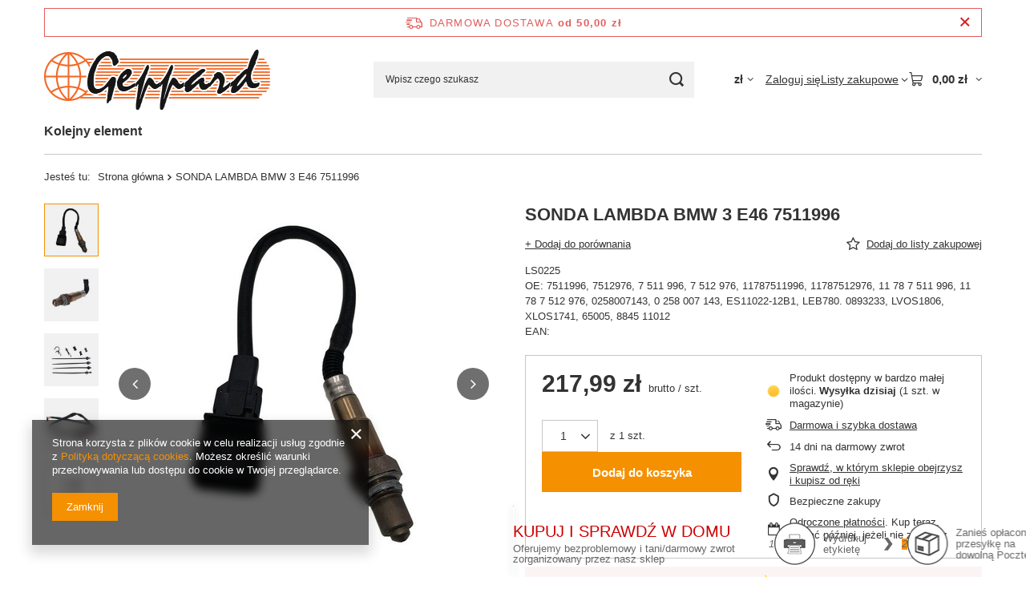

--- FILE ---
content_type: text/html; charset=utf-8
request_url: https://geppard.pl/ajax/projector.php?action=get&product=4757&size=uniw&get=sizeprices,sizeavailability,sizedelivery
body_size: 356
content:
{"sizeprices":{"value":"217.99","price_formatted":"217,99 z\u0142","price_net":"177.23","price_net_formatted":"177,23 z\u0142","vat":"23","worth":"217.99","worth_net":"177.23","worth_formatted":"217,99 z\u0142","worth_net_formatted":"177,23 z\u0142","basket_enable":"y","special_offer":"false","rebate_code_active":"n","priceformula_error":"false"},"sizeavailability":{"delivery_days":"0","delivery_date":"2026-01-21","days":"1","sum":"1","visible":"y","status_description":"Produkt dost\u0119pny w bardzo ma\u0142ej ilo\u015bci","status_gfx":"\/data\/lang\/pol\/available_graph\/graph_1_1.png","status":"enable","minimum_stock_of_product":"2","shipping_time":{"days":"0","working_days":"0","hours":"0","minutes":"0","time":"2026-01-21 08:00","week_day":"3","week_amount":"0","today":"true","today_shipment_deadline":"17:00:00"},"delay_time":{"days":"0","hours":"0","minutes":"0","time":"2026-01-21 06:02:35","week_day":"3","week_amount":"0","unknown_delivery_time":"false"}},"sizedelivery":{"undefined":"false","shipping":"0.00","shipping_formatted":"0,00 z\u0142","limitfree":"0.00","limitfree_formatted":"0,00 z\u0142"}}